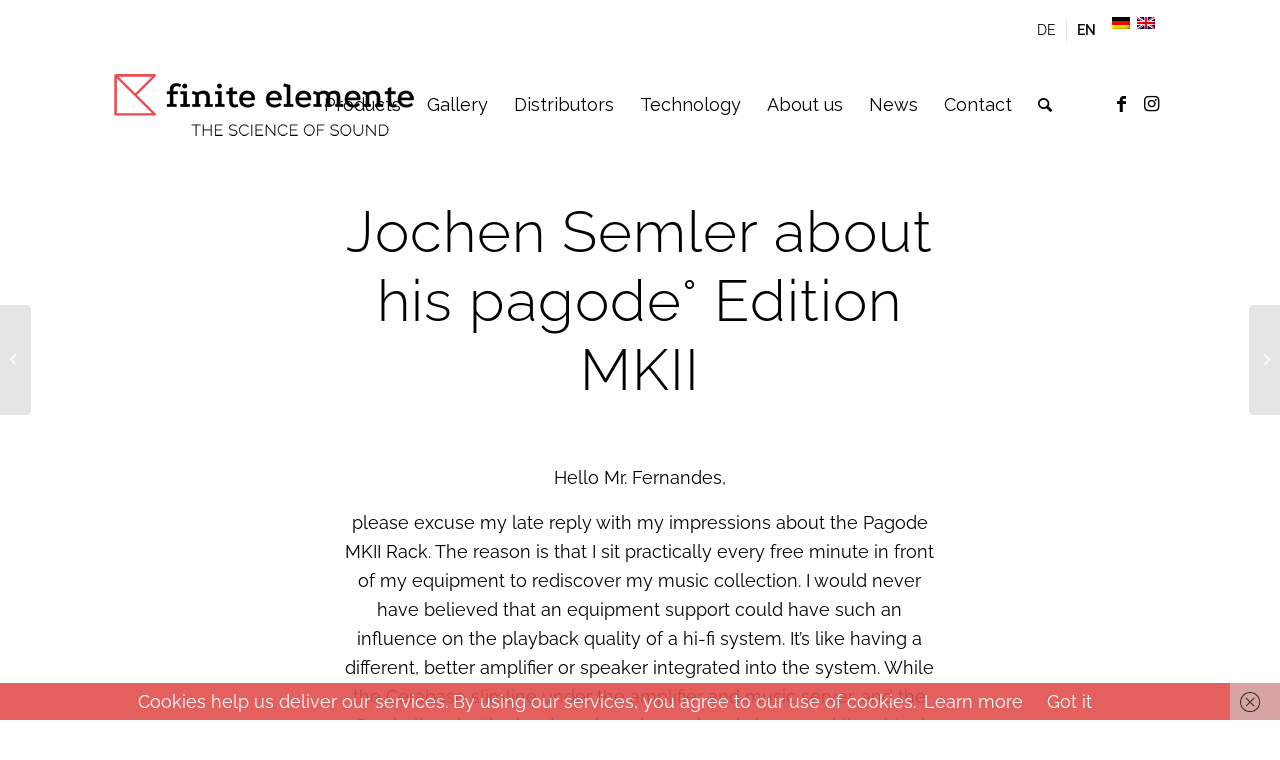

--- FILE ---
content_type: text/html; charset=UTF-8
request_url: https://www.finite-elemente.eu/en/new-feedback-from-jochen-semler-india/
body_size: 13881
content:
<!DOCTYPE html>
<html lang="en-US" class="html_boxed responsive av-preloader-disabled  html_header_top html_logo_left html_main_nav_header html_menu_right html_large html_header_sticky html_header_shrinking_disabled html_header_topbar_active html_mobile_menu_tablet html_header_searchicon html_content_align_center html_header_unstick_top html_header_stretch_disabled html_minimal_header html_av-overlay-side html_av-overlay-side-classic html_av-submenu-noclone html_entry_id_3105 av-cookies-no-cookie-consent av-no-preview av-default-lightbox html_text_menu_active av-mobile-menu-switch-default">
<head>
<meta charset="UTF-8" />


<!-- mobile setting -->
<meta name="viewport" content="width=device-width, initial-scale=1">

<!-- Scripts/CSS and wp_head hook -->
<meta name='robots' content='index, follow, max-image-preview:large, max-snippet:-1, max-video-preview:-1' />
<link rel="alternate" hreflang="de" href="/neues-feedback-von-jochen-semler-indien/" />
<link rel="alternate" hreflang="en" href="/en/new-feedback-from-jochen-semler-india/" />
<link rel="alternate" hreflang="x-default" href="/neues-feedback-von-jochen-semler-indien/" />

	<!-- This site is optimized with the Yoast SEO plugin v21.8.1 - https://yoast.com/wordpress/plugins/seo/ -->
	<title>Jochen Semler, India about his pagode° Edition MK2 &#060; finite elemente</title>
	<meta name="description" content="Jochen Semler gave us feedback about the effects of his new pagode Edition MKII rack on the playback quality of his HiFi system." />
	<link rel="canonical" href="https://www.finite-elemente.eu/en/new-feedback-from-jochen-semler-india/" />
	<meta property="og:locale" content="en_US" />
	<meta property="og:type" content="article" />
	<meta property="og:title" content="Jochen Semler, India about his pagode° Edition MK2 &#060; finite elemente" />
	<meta property="og:description" content="Jochen Semler gave us feedback about the effects of his new pagode Edition MKII rack on the playback quality of his HiFi system." />
	<meta property="og:url" content="/en/new-feedback-from-jochen-semler-india/" />
	<meta property="og:site_name" content="finite elemente" />
	<meta property="article:published_time" content="2019-11-28T08:26:12+00:00" />
	<meta property="article:modified_time" content="2020-09-23T08:14:56+00:00" />
	<meta property="og:image" content="https://www.finite-elemente.eu/dm-wp-content/uploads/finite_elemente_pagode_jochen_semler_thumb.jpg" />
	<meta property="og:image:width" content="495" />
	<meta property="og:image:height" content="400" />
	<meta property="og:image:type" content="image/jpeg" />
	<meta name="author" content="admin_wpdm" />
	<meta name="twitter:card" content="summary_large_image" />
	<meta name="twitter:label1" content="Written by" />
	<meta name="twitter:data1" content="admin_wpdm" />
	<meta name="twitter:label2" content="Est. reading time" />
	<meta name="twitter:data2" content="3 minutes" />
	<script type="application/ld+json" class="yoast-schema-graph">{"@context":"https://schema.org","@graph":[{"@type":"WebPage","@id":"/en/new-feedback-from-jochen-semler-india/","url":"https://www.finite-elemente.eu/en/new-feedback-from-jochen-semler-india/","name":"Jochen Semler, India about his pagode° Edition MK2 &#060; finite elemente","isPartOf":{"@id":"https://www.finite-elemente.eu/#website"},"primaryImageOfPage":{"@id":"https://www.finite-elemente.eu/en/new-feedback-from-jochen-semler-india/#primaryimage"},"image":{"@id":"https://www.finite-elemente.eu/en/new-feedback-from-jochen-semler-india/#primaryimage"},"thumbnailUrl":"/dm-wp-content/uploads/finite_elemente_pagode_jochen_semler_thumb.jpg","datePublished":"2019-11-28T08:26:12+00:00","dateModified":"2020-09-23T08:14:56+00:00","author":{"@id":"https://www.finite-elemente.eu/#/schema/person/ac36716eeaa96509f86baf5cd83cb4c6"},"description":"Jochen Semler gave us feedback about the effects of his new pagode Edition MKII rack on the playback quality of his HiFi system.","breadcrumb":{"@id":"https://www.finite-elemente.eu/en/new-feedback-from-jochen-semler-india/#breadcrumb"},"inLanguage":"en-US","potentialAction":[{"@type":"ReadAction","target":["https://www.finite-elemente.eu/en/new-feedback-from-jochen-semler-india/"]}]},{"@type":"ImageObject","inLanguage":"en-US","@id":"https://www.finite-elemente.eu/en/new-feedback-from-jochen-semler-india/#primaryimage","url":"/dm-wp-content/uploads/finite_elemente_pagode_jochen_semler_thumb.jpg","contentUrl":"/dm-wp-content/uploads/finite_elemente_pagode_jochen_semler_thumb.jpg","width":495,"height":400},{"@type":"BreadcrumbList","@id":"https://www.finite-elemente.eu/en/new-feedback-from-jochen-semler-india/#breadcrumb","itemListElement":[{"@type":"ListItem","position":1,"name":"Home","item":"/en/home/"},{"@type":"ListItem","position":2,"name":"Jochen Semler, India about his pagode° Edition MK2"}]},{"@type":"WebSite","@id":"https://www.finite-elemente.eu/#website","url":"https://www.finite-elemente.eu/","name":"finite elemente","description":"sound enhancing systems by finite elemente","potentialAction":[{"@type":"SearchAction","target":{"@type":"EntryPoint","urlTemplate":"https://www.finite-elemente.eu/?s={search_term_string}"},"query-input":"required name=search_term_string"}],"inLanguage":"en-US"},{"@type":"Person","@id":"https://www.finite-elemente.eu/#/schema/person/ac36716eeaa96509f86baf5cd83cb4c6","name":"admin_wpdm","image":{"@type":"ImageObject","inLanguage":"en-US","@id":"https://www.finite-elemente.eu/#/schema/person/image/","url":"https://secure.gravatar.com/avatar/d3deef8a8b4d199252d7b3b32430bd1f?s=96&d=mm&r=g","contentUrl":"https://secure.gravatar.com/avatar/d3deef8a8b4d199252d7b3b32430bd1f?s=96&d=mm&r=g","caption":"admin_wpdm"}}]}</script>
	<!-- / Yoast SEO plugin. -->



<!-- google webfont font replacement -->

			<script type='text/javascript'>

				(function() {

					/*	check if webfonts are disabled by user setting via cookie - or user must opt in.	*/
					var html = document.getElementsByTagName('html')[0];
					var cookie_check = html.className.indexOf('av-cookies-needs-opt-in') >= 0 || html.className.indexOf('av-cookies-can-opt-out') >= 0;
					var allow_continue = true;
					var silent_accept_cookie = html.className.indexOf('av-cookies-user-silent-accept') >= 0;

					if( cookie_check && ! silent_accept_cookie )
					{
						if( ! document.cookie.match(/aviaCookieConsent/) || html.className.indexOf('av-cookies-session-refused') >= 0 )
						{
							allow_continue = false;
						}
						else
						{
							if( ! document.cookie.match(/aviaPrivacyRefuseCookiesHideBar/) )
							{
								allow_continue = false;
							}
							else if( ! document.cookie.match(/aviaPrivacyEssentialCookiesEnabled/) )
							{
								allow_continue = false;
							}
							else if( document.cookie.match(/aviaPrivacyGoogleWebfontsDisabled/) )
							{
								allow_continue = false;
							}
						}
					}

					if( allow_continue )
					{
						var f = document.createElement('link');

						f.type 	= 'text/css';
						f.rel 	= 'stylesheet';
						f.href 	= 'https://fonts.googleapis.com/css?family=Raleway&display=auto';
						f.id 	= 'avia-google-webfont';

						document.getElementsByTagName('head')[0].appendChild(f);
					}
				})();

			</script>
			<script type="text/javascript">
window._wpemojiSettings = {"baseUrl":"https:\/\/s.w.org\/images\/core\/emoji\/14.0.0\/72x72\/","ext":".png","svgUrl":"https:\/\/s.w.org\/images\/core\/emoji\/14.0.0\/svg\/","svgExt":".svg","source":{"concatemoji":"https:\/\/www.finite-elemente.eu\/wp-includes\/js\/wp-emoji-release.min.js"}};
/*! This file is auto-generated */
!function(e,a,t){var n,r,o,i=a.createElement("canvas"),p=i.getContext&&i.getContext("2d");function s(e,t){p.clearRect(0,0,i.width,i.height),p.fillText(e,0,0);e=i.toDataURL();return p.clearRect(0,0,i.width,i.height),p.fillText(t,0,0),e===i.toDataURL()}function c(e){var t=a.createElement("script");t.src=e,t.defer=t.type="text/javascript",a.getElementsByTagName("head")[0].appendChild(t)}for(o=Array("flag","emoji"),t.supports={everything:!0,everythingExceptFlag:!0},r=0;r<o.length;r++)t.supports[o[r]]=function(e){if(p&&p.fillText)switch(p.textBaseline="top",p.font="600 32px Arial",e){case"flag":return s("\ud83c\udff3\ufe0f\u200d\u26a7\ufe0f","\ud83c\udff3\ufe0f\u200b\u26a7\ufe0f")?!1:!s("\ud83c\uddfa\ud83c\uddf3","\ud83c\uddfa\u200b\ud83c\uddf3")&&!s("\ud83c\udff4\udb40\udc67\udb40\udc62\udb40\udc65\udb40\udc6e\udb40\udc67\udb40\udc7f","\ud83c\udff4\u200b\udb40\udc67\u200b\udb40\udc62\u200b\udb40\udc65\u200b\udb40\udc6e\u200b\udb40\udc67\u200b\udb40\udc7f");case"emoji":return!s("\ud83e\udef1\ud83c\udffb\u200d\ud83e\udef2\ud83c\udfff","\ud83e\udef1\ud83c\udffb\u200b\ud83e\udef2\ud83c\udfff")}return!1}(o[r]),t.supports.everything=t.supports.everything&&t.supports[o[r]],"flag"!==o[r]&&(t.supports.everythingExceptFlag=t.supports.everythingExceptFlag&&t.supports[o[r]]);t.supports.everythingExceptFlag=t.supports.everythingExceptFlag&&!t.supports.flag,t.DOMReady=!1,t.readyCallback=function(){t.DOMReady=!0},t.supports.everything||(n=function(){t.readyCallback()},a.addEventListener?(a.addEventListener("DOMContentLoaded",n,!1),e.addEventListener("load",n,!1)):(e.attachEvent("onload",n),a.attachEvent("onreadystatechange",function(){"complete"===a.readyState&&t.readyCallback()})),(e=t.source||{}).concatemoji?c(e.concatemoji):e.wpemoji&&e.twemoji&&(c(e.twemoji),c(e.wpemoji)))}(window,document,window._wpemojiSettings);
</script>
<style type="text/css">
img.wp-smiley,
img.emoji {
	display: inline !important;
	border: none !important;
	box-shadow: none !important;
	height: 1em !important;
	width: 1em !important;
	margin: 0 0.07em !important;
	vertical-align: -0.1em !important;
	background: none !important;
	padding: 0 !important;
}
</style>
	<link rel='stylesheet' id='wp-block-library-css' href='https://www.finite-elemente.eu/wp-includes/css/dist/block-library/style.min.css' type='text/css' media='all' />
<style id='global-styles-inline-css' type='text/css'>
body{--wp--preset--color--black: #000000;--wp--preset--color--cyan-bluish-gray: #abb8c3;--wp--preset--color--white: #ffffff;--wp--preset--color--pale-pink: #f78da7;--wp--preset--color--vivid-red: #cf2e2e;--wp--preset--color--luminous-vivid-orange: #ff6900;--wp--preset--color--luminous-vivid-amber: #fcb900;--wp--preset--color--light-green-cyan: #7bdcb5;--wp--preset--color--vivid-green-cyan: #00d084;--wp--preset--color--pale-cyan-blue: #8ed1fc;--wp--preset--color--vivid-cyan-blue: #0693e3;--wp--preset--color--vivid-purple: #9b51e0;--wp--preset--color--metallic-red: #b02b2c;--wp--preset--color--maximum-yellow-red: #edae44;--wp--preset--color--yellow-sun: #eeee22;--wp--preset--color--palm-leaf: #83a846;--wp--preset--color--aero: #7bb0e7;--wp--preset--color--old-lavender: #745f7e;--wp--preset--color--steel-teal: #5f8789;--wp--preset--color--raspberry-pink: #d65799;--wp--preset--color--medium-turquoise: #4ecac2;--wp--preset--gradient--vivid-cyan-blue-to-vivid-purple: linear-gradient(135deg,rgba(6,147,227,1) 0%,rgb(155,81,224) 100%);--wp--preset--gradient--light-green-cyan-to-vivid-green-cyan: linear-gradient(135deg,rgb(122,220,180) 0%,rgb(0,208,130) 100%);--wp--preset--gradient--luminous-vivid-amber-to-luminous-vivid-orange: linear-gradient(135deg,rgba(252,185,0,1) 0%,rgba(255,105,0,1) 100%);--wp--preset--gradient--luminous-vivid-orange-to-vivid-red: linear-gradient(135deg,rgba(255,105,0,1) 0%,rgb(207,46,46) 100%);--wp--preset--gradient--very-light-gray-to-cyan-bluish-gray: linear-gradient(135deg,rgb(238,238,238) 0%,rgb(169,184,195) 100%);--wp--preset--gradient--cool-to-warm-spectrum: linear-gradient(135deg,rgb(74,234,220) 0%,rgb(151,120,209) 20%,rgb(207,42,186) 40%,rgb(238,44,130) 60%,rgb(251,105,98) 80%,rgb(254,248,76) 100%);--wp--preset--gradient--blush-light-purple: linear-gradient(135deg,rgb(255,206,236) 0%,rgb(152,150,240) 100%);--wp--preset--gradient--blush-bordeaux: linear-gradient(135deg,rgb(254,205,165) 0%,rgb(254,45,45) 50%,rgb(107,0,62) 100%);--wp--preset--gradient--luminous-dusk: linear-gradient(135deg,rgb(255,203,112) 0%,rgb(199,81,192) 50%,rgb(65,88,208) 100%);--wp--preset--gradient--pale-ocean: linear-gradient(135deg,rgb(255,245,203) 0%,rgb(182,227,212) 50%,rgb(51,167,181) 100%);--wp--preset--gradient--electric-grass: linear-gradient(135deg,rgb(202,248,128) 0%,rgb(113,206,126) 100%);--wp--preset--gradient--midnight: linear-gradient(135deg,rgb(2,3,129) 0%,rgb(40,116,252) 100%);--wp--preset--duotone--dark-grayscale: url('#wp-duotone-dark-grayscale');--wp--preset--duotone--grayscale: url('#wp-duotone-grayscale');--wp--preset--duotone--purple-yellow: url('#wp-duotone-purple-yellow');--wp--preset--duotone--blue-red: url('#wp-duotone-blue-red');--wp--preset--duotone--midnight: url('#wp-duotone-midnight');--wp--preset--duotone--magenta-yellow: url('#wp-duotone-magenta-yellow');--wp--preset--duotone--purple-green: url('#wp-duotone-purple-green');--wp--preset--duotone--blue-orange: url('#wp-duotone-blue-orange');--wp--preset--font-size--small: 1rem;--wp--preset--font-size--medium: 1.125rem;--wp--preset--font-size--large: 1.75rem;--wp--preset--font-size--x-large: clamp(1.75rem, 3vw, 2.25rem);--wp--preset--spacing--20: 0.44rem;--wp--preset--spacing--30: 0.67rem;--wp--preset--spacing--40: 1rem;--wp--preset--spacing--50: 1.5rem;--wp--preset--spacing--60: 2.25rem;--wp--preset--spacing--70: 3.38rem;--wp--preset--spacing--80: 5.06rem;--wp--preset--shadow--natural: 6px 6px 9px rgba(0, 0, 0, 0.2);--wp--preset--shadow--deep: 12px 12px 50px rgba(0, 0, 0, 0.4);--wp--preset--shadow--sharp: 6px 6px 0px rgba(0, 0, 0, 0.2);--wp--preset--shadow--outlined: 6px 6px 0px -3px rgba(255, 255, 255, 1), 6px 6px rgba(0, 0, 0, 1);--wp--preset--shadow--crisp: 6px 6px 0px rgba(0, 0, 0, 1);}body { margin: 0;--wp--style--global--content-size: 800px;--wp--style--global--wide-size: 1130px; }.wp-site-blocks > .alignleft { float: left; margin-right: 2em; }.wp-site-blocks > .alignright { float: right; margin-left: 2em; }.wp-site-blocks > .aligncenter { justify-content: center; margin-left: auto; margin-right: auto; }:where(.is-layout-flex){gap: 0.5em;}body .is-layout-flow > .alignleft{float: left;margin-inline-start: 0;margin-inline-end: 2em;}body .is-layout-flow > .alignright{float: right;margin-inline-start: 2em;margin-inline-end: 0;}body .is-layout-flow > .aligncenter{margin-left: auto !important;margin-right: auto !important;}body .is-layout-constrained > .alignleft{float: left;margin-inline-start: 0;margin-inline-end: 2em;}body .is-layout-constrained > .alignright{float: right;margin-inline-start: 2em;margin-inline-end: 0;}body .is-layout-constrained > .aligncenter{margin-left: auto !important;margin-right: auto !important;}body .is-layout-constrained > :where(:not(.alignleft):not(.alignright):not(.alignfull)){max-width: var(--wp--style--global--content-size);margin-left: auto !important;margin-right: auto !important;}body .is-layout-constrained > .alignwide{max-width: var(--wp--style--global--wide-size);}body .is-layout-flex{display: flex;}body .is-layout-flex{flex-wrap: wrap;align-items: center;}body .is-layout-flex > *{margin: 0;}body{padding-top: 0px;padding-right: 0px;padding-bottom: 0px;padding-left: 0px;}a:where(:not(.wp-element-button)){text-decoration: underline;}.wp-element-button, .wp-block-button__link{background-color: #32373c;border-width: 0;color: #fff;font-family: inherit;font-size: inherit;line-height: inherit;padding: calc(0.667em + 2px) calc(1.333em + 2px);text-decoration: none;}.has-black-color{color: var(--wp--preset--color--black) !important;}.has-cyan-bluish-gray-color{color: var(--wp--preset--color--cyan-bluish-gray) !important;}.has-white-color{color: var(--wp--preset--color--white) !important;}.has-pale-pink-color{color: var(--wp--preset--color--pale-pink) !important;}.has-vivid-red-color{color: var(--wp--preset--color--vivid-red) !important;}.has-luminous-vivid-orange-color{color: var(--wp--preset--color--luminous-vivid-orange) !important;}.has-luminous-vivid-amber-color{color: var(--wp--preset--color--luminous-vivid-amber) !important;}.has-light-green-cyan-color{color: var(--wp--preset--color--light-green-cyan) !important;}.has-vivid-green-cyan-color{color: var(--wp--preset--color--vivid-green-cyan) !important;}.has-pale-cyan-blue-color{color: var(--wp--preset--color--pale-cyan-blue) !important;}.has-vivid-cyan-blue-color{color: var(--wp--preset--color--vivid-cyan-blue) !important;}.has-vivid-purple-color{color: var(--wp--preset--color--vivid-purple) !important;}.has-metallic-red-color{color: var(--wp--preset--color--metallic-red) !important;}.has-maximum-yellow-red-color{color: var(--wp--preset--color--maximum-yellow-red) !important;}.has-yellow-sun-color{color: var(--wp--preset--color--yellow-sun) !important;}.has-palm-leaf-color{color: var(--wp--preset--color--palm-leaf) !important;}.has-aero-color{color: var(--wp--preset--color--aero) !important;}.has-old-lavender-color{color: var(--wp--preset--color--old-lavender) !important;}.has-steel-teal-color{color: var(--wp--preset--color--steel-teal) !important;}.has-raspberry-pink-color{color: var(--wp--preset--color--raspberry-pink) !important;}.has-medium-turquoise-color{color: var(--wp--preset--color--medium-turquoise) !important;}.has-black-background-color{background-color: var(--wp--preset--color--black) !important;}.has-cyan-bluish-gray-background-color{background-color: var(--wp--preset--color--cyan-bluish-gray) !important;}.has-white-background-color{background-color: var(--wp--preset--color--white) !important;}.has-pale-pink-background-color{background-color: var(--wp--preset--color--pale-pink) !important;}.has-vivid-red-background-color{background-color: var(--wp--preset--color--vivid-red) !important;}.has-luminous-vivid-orange-background-color{background-color: var(--wp--preset--color--luminous-vivid-orange) !important;}.has-luminous-vivid-amber-background-color{background-color: var(--wp--preset--color--luminous-vivid-amber) !important;}.has-light-green-cyan-background-color{background-color: var(--wp--preset--color--light-green-cyan) !important;}.has-vivid-green-cyan-background-color{background-color: var(--wp--preset--color--vivid-green-cyan) !important;}.has-pale-cyan-blue-background-color{background-color: var(--wp--preset--color--pale-cyan-blue) !important;}.has-vivid-cyan-blue-background-color{background-color: var(--wp--preset--color--vivid-cyan-blue) !important;}.has-vivid-purple-background-color{background-color: var(--wp--preset--color--vivid-purple) !important;}.has-metallic-red-background-color{background-color: var(--wp--preset--color--metallic-red) !important;}.has-maximum-yellow-red-background-color{background-color: var(--wp--preset--color--maximum-yellow-red) !important;}.has-yellow-sun-background-color{background-color: var(--wp--preset--color--yellow-sun) !important;}.has-palm-leaf-background-color{background-color: var(--wp--preset--color--palm-leaf) !important;}.has-aero-background-color{background-color: var(--wp--preset--color--aero) !important;}.has-old-lavender-background-color{background-color: var(--wp--preset--color--old-lavender) !important;}.has-steel-teal-background-color{background-color: var(--wp--preset--color--steel-teal) !important;}.has-raspberry-pink-background-color{background-color: var(--wp--preset--color--raspberry-pink) !important;}.has-medium-turquoise-background-color{background-color: var(--wp--preset--color--medium-turquoise) !important;}.has-black-border-color{border-color: var(--wp--preset--color--black) !important;}.has-cyan-bluish-gray-border-color{border-color: var(--wp--preset--color--cyan-bluish-gray) !important;}.has-white-border-color{border-color: var(--wp--preset--color--white) !important;}.has-pale-pink-border-color{border-color: var(--wp--preset--color--pale-pink) !important;}.has-vivid-red-border-color{border-color: var(--wp--preset--color--vivid-red) !important;}.has-luminous-vivid-orange-border-color{border-color: var(--wp--preset--color--luminous-vivid-orange) !important;}.has-luminous-vivid-amber-border-color{border-color: var(--wp--preset--color--luminous-vivid-amber) !important;}.has-light-green-cyan-border-color{border-color: var(--wp--preset--color--light-green-cyan) !important;}.has-vivid-green-cyan-border-color{border-color: var(--wp--preset--color--vivid-green-cyan) !important;}.has-pale-cyan-blue-border-color{border-color: var(--wp--preset--color--pale-cyan-blue) !important;}.has-vivid-cyan-blue-border-color{border-color: var(--wp--preset--color--vivid-cyan-blue) !important;}.has-vivid-purple-border-color{border-color: var(--wp--preset--color--vivid-purple) !important;}.has-metallic-red-border-color{border-color: var(--wp--preset--color--metallic-red) !important;}.has-maximum-yellow-red-border-color{border-color: var(--wp--preset--color--maximum-yellow-red) !important;}.has-yellow-sun-border-color{border-color: var(--wp--preset--color--yellow-sun) !important;}.has-palm-leaf-border-color{border-color: var(--wp--preset--color--palm-leaf) !important;}.has-aero-border-color{border-color: var(--wp--preset--color--aero) !important;}.has-old-lavender-border-color{border-color: var(--wp--preset--color--old-lavender) !important;}.has-steel-teal-border-color{border-color: var(--wp--preset--color--steel-teal) !important;}.has-raspberry-pink-border-color{border-color: var(--wp--preset--color--raspberry-pink) !important;}.has-medium-turquoise-border-color{border-color: var(--wp--preset--color--medium-turquoise) !important;}.has-vivid-cyan-blue-to-vivid-purple-gradient-background{background: var(--wp--preset--gradient--vivid-cyan-blue-to-vivid-purple) !important;}.has-light-green-cyan-to-vivid-green-cyan-gradient-background{background: var(--wp--preset--gradient--light-green-cyan-to-vivid-green-cyan) !important;}.has-luminous-vivid-amber-to-luminous-vivid-orange-gradient-background{background: var(--wp--preset--gradient--luminous-vivid-amber-to-luminous-vivid-orange) !important;}.has-luminous-vivid-orange-to-vivid-red-gradient-background{background: var(--wp--preset--gradient--luminous-vivid-orange-to-vivid-red) !important;}.has-very-light-gray-to-cyan-bluish-gray-gradient-background{background: var(--wp--preset--gradient--very-light-gray-to-cyan-bluish-gray) !important;}.has-cool-to-warm-spectrum-gradient-background{background: var(--wp--preset--gradient--cool-to-warm-spectrum) !important;}.has-blush-light-purple-gradient-background{background: var(--wp--preset--gradient--blush-light-purple) !important;}.has-blush-bordeaux-gradient-background{background: var(--wp--preset--gradient--blush-bordeaux) !important;}.has-luminous-dusk-gradient-background{background: var(--wp--preset--gradient--luminous-dusk) !important;}.has-pale-ocean-gradient-background{background: var(--wp--preset--gradient--pale-ocean) !important;}.has-electric-grass-gradient-background{background: var(--wp--preset--gradient--electric-grass) !important;}.has-midnight-gradient-background{background: var(--wp--preset--gradient--midnight) !important;}.has-small-font-size{font-size: var(--wp--preset--font-size--small) !important;}.has-medium-font-size{font-size: var(--wp--preset--font-size--medium) !important;}.has-large-font-size{font-size: var(--wp--preset--font-size--large) !important;}.has-x-large-font-size{font-size: var(--wp--preset--font-size--x-large) !important;}
.wp-block-navigation a:where(:not(.wp-element-button)){color: inherit;}
:where(.wp-block-columns.is-layout-flex){gap: 2em;}
.wp-block-pullquote{font-size: 1.5em;line-height: 1.6;}
</style>
<link rel='stylesheet' id='contact-form-7-css' href='https://www.finite-elemente.eu/dm-wp-content/plugins/contact-form-7/includes/css/styles.css' type='text/css' media='all' />
<link rel='stylesheet' id='wpa-css-css' href='https://www.finite-elemente.eu/dm-wp-content/plugins/honeypot/includes/css/wpa.css' type='text/css' media='all' />
<link rel='stylesheet' id='wpml-menu-item-0-css' href='https://www.finite-elemente.eu/dm-wp-content/plugins/sitepress-multilingual-cms/templates/language-switchers/menu-item/style.min.css' type='text/css' media='all' />
<style id='wpml-menu-item-0-inline-css' type='text/css'>
.wpml-ls-slot-7, .wpml-ls-slot-7 a, .wpml-ls-slot-7 a:visited{background-color:#ffffff;color:#a5a5a5;}.wpml-ls-slot-7:hover, .wpml-ls-slot-7:hover a, .wpml-ls-slot-7 a:hover{color:#e95151;background-color:#ffffff;}.wpml-ls-slot-7.wpml-ls-current-language, .wpml-ls-slot-7.wpml-ls-current-language a, .wpml-ls-slot-7.wpml-ls-current-language a:visited{color:#000000;background-color:#ffffff;}.wpml-ls-slot-7.wpml-ls-current-language:hover, .wpml-ls-slot-7.wpml-ls-current-language:hover a, .wpml-ls-slot-7.wpml-ls-current-language a:hover{color:#e95151;background-color:#ffffff;}
#lang_sel img, #lang_sel_list img, #lang_sel_footer img { display: inline; }
</style>
<link rel='stylesheet' id='avia-merged-styles-css' href='https://www.finite-elemente.eu/dm-wp-content/uploads/dynamic_avia/avia-merged-styles-ca2257235da244a778031900550755e2---6864d7955b54f.css' type='text/css' media='all' />
<link rel='stylesheet' id='avia-single-post-3105-css' href='https://www.finite-elemente.eu/dm-wp-content/uploads/dynamic_avia/avia_posts_css/post-3105.css' type='text/css' media='all' />
<script type='text/javascript' src='https://www.finite-elemente.eu/wp-includes/js/jquery/jquery.min.js' id='jquery-core-js'></script>
<script type='text/javascript' src='https://www.finite-elemente.eu/wp-includes/js/jquery/jquery-migrate.min.js' id='jquery-migrate-js'></script>
<script type='text/javascript' src='https://www.finite-elemente.eu/dm-wp-content/uploads/dynamic_avia/avia-head-scripts-73a08c361c730adb8ae9b4fb5fef49df---670e1759721fd.js' id='avia-head-scripts-js'></script>
<link rel="https://api.w.org/" href="https://www.finite-elemente.eu/en/wp-json/" /><link rel="alternate" type="application/json" href="https://www.finite-elemente.eu/en/wp-json/wp/v2/posts/3105" /><link rel="alternate" type="application/json+oembed" href="https://www.finite-elemente.eu/en/wp-json/oembed/1.0/embed?url=%2Fen%2Fnew-feedback-from-jochen-semler-india%2F" />
<link rel="alternate" type="text/xml+oembed" href="https://www.finite-elemente.eu/en/wp-json/oembed/1.0/embed?url=%2Fen%2Fnew-feedback-from-jochen-semler-india%2F&#038;format=xml" />
<meta name="generator" content="WPML ver:4.8.6 stt:1,3;" />
<link rel="profile" href="http://gmpg.org/xfn/11" />
<link rel="alternate" type="application/rss+xml" title="finite elemente RSS2 Feed" href="https://www.finite-elemente.eu/en/feed/" />
<link rel="pingback" href="https://www.finite-elemente.eu/xmlrpc.php" />
<!--[if lt IE 9]><script src="https://www.finite-elemente.eu/dm-wp-content/themes/enfold/js/html5shiv.js"></script><![endif]-->
<link rel="icon" href="/dm-wp-content/uploads/favicon.ico" type="image/x-icon">

<!-- To speed up the rendering and to display the site as fast as possible to the user we include some styles and scripts for above the fold content inline -->
<script type="text/javascript">'use strict';var avia_is_mobile=!1;if(/Android|webOS|iPhone|iPad|iPod|BlackBerry|IEMobile|Opera Mini/i.test(navigator.userAgent)&&'ontouchstart' in document.documentElement){avia_is_mobile=!0;document.documentElement.className+=' avia_mobile '}
else{document.documentElement.className+=' avia_desktop '};document.documentElement.className+=' js_active ';(function(){var e=['-webkit-','-moz-','-ms-',''],n='',o=!1,a=!1;for(var t in e){if(e[t]+'transform' in document.documentElement.style){o=!0;n=e[t]+'transform'};if(e[t]+'perspective' in document.documentElement.style){a=!0}};if(o){document.documentElement.className+=' avia_transform '};if(a){document.documentElement.className+=' avia_transform3d '};if(typeof document.getElementsByClassName=='function'&&typeof document.documentElement.getBoundingClientRect=='function'&&avia_is_mobile==!1){if(n&&window.innerHeight>0){setTimeout(function(){var e=0,o={},a=0,t=document.getElementsByClassName('av-parallax'),i=window.pageYOffset||document.documentElement.scrollTop;for(e=0;e<t.length;e++){t[e].style.top='0px';o=t[e].getBoundingClientRect();a=Math.ceil((window.innerHeight+i-o.top)*0.3);t[e].style[n]='translate(0px, '+a+'px)';t[e].style.top='auto';t[e].className+=' enabled-parallax '}},50)}}})();</script><style type="text/css">
		@font-face {font-family: 'entypo-fontello'; font-weight: normal; font-style: normal; font-display: auto;
		src: url('https://www.finite-elemente.eu/dm-wp-content/themes/enfold/config-templatebuilder/avia-template-builder/assets/fonts/entypo-fontello.woff2') format('woff2'),
		url('https://www.finite-elemente.eu/dm-wp-content/themes/enfold/config-templatebuilder/avia-template-builder/assets/fonts/entypo-fontello.woff') format('woff'),
		url('https://www.finite-elemente.eu/dm-wp-content/themes/enfold/config-templatebuilder/avia-template-builder/assets/fonts/entypo-fontello.ttf') format('truetype'),
		url('https://www.finite-elemente.eu/dm-wp-content/themes/enfold/config-templatebuilder/avia-template-builder/assets/fonts/entypo-fontello.svg#entypo-fontello') format('svg'),
		url('https://www.finite-elemente.eu/dm-wp-content/themes/enfold/config-templatebuilder/avia-template-builder/assets/fonts/entypo-fontello.eot'),
		url('https://www.finite-elemente.eu/dm-wp-content/themes/enfold/config-templatebuilder/avia-template-builder/assets/fonts/entypo-fontello.eot?#iefix') format('embedded-opentype');
		} #top .avia-font-entypo-fontello, body .avia-font-entypo-fontello, html body [data-av_iconfont='entypo-fontello']:before{ font-family: 'entypo-fontello'; }
		
		@font-face {font-family: 'themify'; font-weight: normal; font-style: normal; font-display: auto;
		src: url('https://www.finite-elemente.eu/dm-wp-content/uploads/avia_fonts/themify/themify.woff2') format('woff2'),
		url('https://www.finite-elemente.eu/dm-wp-content/uploads/avia_fonts/themify/themify.woff') format('woff'),
		url('https://www.finite-elemente.eu/dm-wp-content/uploads/avia_fonts/themify/themify.ttf') format('truetype'),
		url('https://www.finite-elemente.eu/dm-wp-content/uploads/avia_fonts/themify/themify.svg#themify') format('svg'),
		url('https://www.finite-elemente.eu/dm-wp-content/uploads/avia_fonts/themify/themify.eot'),
		url('https://www.finite-elemente.eu/dm-wp-content/uploads/avia_fonts/themify/themify.eot?#iefix') format('embedded-opentype');
		} #top .avia-font-themify, body .avia-font-themify, html body [data-av_iconfont='themify']:before{ font-family: 'themify'; }
		</style>

<!--
Debugging Info for Theme support: 

Theme: Enfold
Version: 5.6
Installed: enfold
AviaFramework Version: 5.3
AviaBuilder Version: 5.3
aviaElementManager Version: 1.0.1
- - - - - - - - - - -
ChildTheme: Enfold Child Theme
ChildTheme Version: 1.0.0
ChildTheme Installed: enfold

- - - - - - - - - - -
ML:128-PU:40-PLA:9
WP:6.2.8
Compress: CSS:all theme files - JS:all theme files
Updates: disabled
PLAu:9
-->
</head>

<body id="top" class="post-template-default single single-post postid-3105 single-format-standard boxed rtl_columns av-curtain-numeric static-custom static  avia-responsive-images-support" itemscope="itemscope" itemtype="https://schema.org/WebPage" >

	<svg xmlns="http://www.w3.org/2000/svg" viewBox="0 0 0 0" width="0" height="0" focusable="false" role="none" style="visibility: hidden; position: absolute; left: -9999px; overflow: hidden;" ><defs><filter id="wp-duotone-dark-grayscale"><feColorMatrix color-interpolation-filters="sRGB" type="matrix" values=" .299 .587 .114 0 0 .299 .587 .114 0 0 .299 .587 .114 0 0 .299 .587 .114 0 0 " /><feComponentTransfer color-interpolation-filters="sRGB" ><feFuncR type="table" tableValues="0 0.49803921568627" /><feFuncG type="table" tableValues="0 0.49803921568627" /><feFuncB type="table" tableValues="0 0.49803921568627" /><feFuncA type="table" tableValues="1 1" /></feComponentTransfer><feComposite in2="SourceGraphic" operator="in" /></filter></defs></svg><svg xmlns="http://www.w3.org/2000/svg" viewBox="0 0 0 0" width="0" height="0" focusable="false" role="none" style="visibility: hidden; position: absolute; left: -9999px; overflow: hidden;" ><defs><filter id="wp-duotone-grayscale"><feColorMatrix color-interpolation-filters="sRGB" type="matrix" values=" .299 .587 .114 0 0 .299 .587 .114 0 0 .299 .587 .114 0 0 .299 .587 .114 0 0 " /><feComponentTransfer color-interpolation-filters="sRGB" ><feFuncR type="table" tableValues="0 1" /><feFuncG type="table" tableValues="0 1" /><feFuncB type="table" tableValues="0 1" /><feFuncA type="table" tableValues="1 1" /></feComponentTransfer><feComposite in2="SourceGraphic" operator="in" /></filter></defs></svg><svg xmlns="http://www.w3.org/2000/svg" viewBox="0 0 0 0" width="0" height="0" focusable="false" role="none" style="visibility: hidden; position: absolute; left: -9999px; overflow: hidden;" ><defs><filter id="wp-duotone-purple-yellow"><feColorMatrix color-interpolation-filters="sRGB" type="matrix" values=" .299 .587 .114 0 0 .299 .587 .114 0 0 .299 .587 .114 0 0 .299 .587 .114 0 0 " /><feComponentTransfer color-interpolation-filters="sRGB" ><feFuncR type="table" tableValues="0.54901960784314 0.98823529411765" /><feFuncG type="table" tableValues="0 1" /><feFuncB type="table" tableValues="0.71764705882353 0.25490196078431" /><feFuncA type="table" tableValues="1 1" /></feComponentTransfer><feComposite in2="SourceGraphic" operator="in" /></filter></defs></svg><svg xmlns="http://www.w3.org/2000/svg" viewBox="0 0 0 0" width="0" height="0" focusable="false" role="none" style="visibility: hidden; position: absolute; left: -9999px; overflow: hidden;" ><defs><filter id="wp-duotone-blue-red"><feColorMatrix color-interpolation-filters="sRGB" type="matrix" values=" .299 .587 .114 0 0 .299 .587 .114 0 0 .299 .587 .114 0 0 .299 .587 .114 0 0 " /><feComponentTransfer color-interpolation-filters="sRGB" ><feFuncR type="table" tableValues="0 1" /><feFuncG type="table" tableValues="0 0.27843137254902" /><feFuncB type="table" tableValues="0.5921568627451 0.27843137254902" /><feFuncA type="table" tableValues="1 1" /></feComponentTransfer><feComposite in2="SourceGraphic" operator="in" /></filter></defs></svg><svg xmlns="http://www.w3.org/2000/svg" viewBox="0 0 0 0" width="0" height="0" focusable="false" role="none" style="visibility: hidden; position: absolute; left: -9999px; overflow: hidden;" ><defs><filter id="wp-duotone-midnight"><feColorMatrix color-interpolation-filters="sRGB" type="matrix" values=" .299 .587 .114 0 0 .299 .587 .114 0 0 .299 .587 .114 0 0 .299 .587 .114 0 0 " /><feComponentTransfer color-interpolation-filters="sRGB" ><feFuncR type="table" tableValues="0 0" /><feFuncG type="table" tableValues="0 0.64705882352941" /><feFuncB type="table" tableValues="0 1" /><feFuncA type="table" tableValues="1 1" /></feComponentTransfer><feComposite in2="SourceGraphic" operator="in" /></filter></defs></svg><svg xmlns="http://www.w3.org/2000/svg" viewBox="0 0 0 0" width="0" height="0" focusable="false" role="none" style="visibility: hidden; position: absolute; left: -9999px; overflow: hidden;" ><defs><filter id="wp-duotone-magenta-yellow"><feColorMatrix color-interpolation-filters="sRGB" type="matrix" values=" .299 .587 .114 0 0 .299 .587 .114 0 0 .299 .587 .114 0 0 .299 .587 .114 0 0 " /><feComponentTransfer color-interpolation-filters="sRGB" ><feFuncR type="table" tableValues="0.78039215686275 1" /><feFuncG type="table" tableValues="0 0.94901960784314" /><feFuncB type="table" tableValues="0.35294117647059 0.47058823529412" /><feFuncA type="table" tableValues="1 1" /></feComponentTransfer><feComposite in2="SourceGraphic" operator="in" /></filter></defs></svg><svg xmlns="http://www.w3.org/2000/svg" viewBox="0 0 0 0" width="0" height="0" focusable="false" role="none" style="visibility: hidden; position: absolute; left: -9999px; overflow: hidden;" ><defs><filter id="wp-duotone-purple-green"><feColorMatrix color-interpolation-filters="sRGB" type="matrix" values=" .299 .587 .114 0 0 .299 .587 .114 0 0 .299 .587 .114 0 0 .299 .587 .114 0 0 " /><feComponentTransfer color-interpolation-filters="sRGB" ><feFuncR type="table" tableValues="0.65098039215686 0.40392156862745" /><feFuncG type="table" tableValues="0 1" /><feFuncB type="table" tableValues="0.44705882352941 0.4" /><feFuncA type="table" tableValues="1 1" /></feComponentTransfer><feComposite in2="SourceGraphic" operator="in" /></filter></defs></svg><svg xmlns="http://www.w3.org/2000/svg" viewBox="0 0 0 0" width="0" height="0" focusable="false" role="none" style="visibility: hidden; position: absolute; left: -9999px; overflow: hidden;" ><defs><filter id="wp-duotone-blue-orange"><feColorMatrix color-interpolation-filters="sRGB" type="matrix" values=" .299 .587 .114 0 0 .299 .587 .114 0 0 .299 .587 .114 0 0 .299 .587 .114 0 0 " /><feComponentTransfer color-interpolation-filters="sRGB" ><feFuncR type="table" tableValues="0.098039215686275 1" /><feFuncG type="table" tableValues="0 0.66274509803922" /><feFuncB type="table" tableValues="0.84705882352941 0.41960784313725" /><feFuncA type="table" tableValues="1 1" /></feComponentTransfer><feComposite in2="SourceGraphic" operator="in" /></filter></defs></svg>
	<div id='wrap_all'>

	
<header id='header' class='all_colors header_color light_bg_color  av_header_top av_logo_left av_main_nav_header av_menu_right av_large av_header_sticky av_header_shrinking_disabled av_header_stretch_disabled av_mobile_menu_tablet av_header_searchicon av_header_unstick_top av_minimal_header av_bottom_nav_disabled  av_header_border_disabled' data-av_shrink_factor='50' role="banner" itemscope="itemscope" itemtype="https://schema.org/WPHeader" >

		<div id='header_meta' class='container_wrap container_wrap_meta  av_icon_active_main av_secondary_right av_extra_header_active av_entry_id_3105'>

			      <div class='container'>
			      <nav class='sub_menu'  role="navigation" itemscope="itemscope" itemtype="https://schema.org/SiteNavigationElement" ><ul role="menu" class="menu" id="avia2-menu"><li role="menuitem" id="menu-item-wpml-ls-7-de" class="menu-item-language menu-item wpml-ls-slot-7 wpml-ls-item wpml-ls-item-de wpml-ls-menu-item wpml-ls-first-item menu-item-type-wpml_ls_menu_item menu-item-object-wpml_ls_menu_item menu-item-wpml-ls-7-de"><a title="Switch to DE" href="/neues-feedback-von-jochen-semler-indien/" aria-label="Switch to DE" role="menuitem"><span class="wpml-ls-native" lang="de">DE</span></a></li>
<li role="menuitem" id="menu-item-wpml-ls-7-en" class="menu-item-language menu-item-language-current menu-item wpml-ls-slot-7 wpml-ls-item wpml-ls-item-en wpml-ls-current-language wpml-ls-menu-item wpml-ls-last-item menu-item-type-wpml_ls_menu_item menu-item-object-wpml_ls_menu_item menu-item-wpml-ls-7-en"><a href="/en/new-feedback-from-jochen-semler-india/" role="menuitem"><span class="wpml-ls-native" lang="en">EN</span></a></li>
</ul><ul class='avia_wpml_language_switch avia_wpml_language_switch_extra'><li class='language_de '><a href='/neues-feedback-von-jochen-semler-indien/'>	<span class='language_flag'><img title='DE' src='https://www.finite-elemente.eu/dm-wp-content/plugins/sitepress-multilingual-cms/res/flags/de.png' alt='DE' /></span>	<span class='language_native'>DE</span>	<span class='language_translated'>DE</span>	<span class='language_code'>de</span></a></li><li class='language_en avia_current_lang'><a href='/en/new-feedback-from-jochen-semler-india/'>	<span class='language_flag'><img title='EN' src='https://www.finite-elemente.eu/dm-wp-content/plugins/sitepress-multilingual-cms/res/flags/en.png' alt='EN' /></span>	<span class='language_native'>EN</span>	<span class='language_translated'>EN</span>	<span class='language_code'>en</span></a></li></ul></nav>			      </div>
		</div>

		<div  id='header_main' class='container_wrap container_wrap_logo'>

        <div class='container av-logo-container'><div class='inner-container'><span class='logo avia-standard-logo'><a href='https://www.finite-elemente.eu/en/' class=''><img src="/dm-wp-content/uploads/finite-elemente_science-of-sound_logo-1.png" height="100" width="300" alt='finite elemente' title='' /></a></span><nav class='main_menu' data-selectname='Select a page'  role="navigation" itemscope="itemscope" itemtype="https://schema.org/SiteNavigationElement" ><div class="avia-menu av-main-nav-wrap av_menu_icon_beside"><ul role="menu" class="menu av-main-nav" id="avia-menu"><li role="menuitem" id="menu-item-2735" class="menu-item menu-item-type-post_type menu-item-object-page menu-item-has-children menu-item-top-level menu-item-top-level-1"><a href="/en/products/" itemprop="url" tabindex="0"><span class="avia-bullet"></span><span class="avia-menu-text">Products</span><span class="avia-menu-fx"><span class="avia-arrow-wrap"><span class="avia-arrow"></span></span></span></a>


<ul class="sub-menu">
	<li role="menuitem" id="menu-item-2599" class="menu-item menu-item-type-post_type menu-item-object-page menu-item-has-children"><a href="/en/pagode/" itemprop="url" tabindex="0"><span class="avia-bullet"></span><span class="avia-menu-text">Pagode</span></a>
	<ul class="sub-menu">
		<li role="menuitem" id="menu-item-4532" class="menu-item menu-item-type-post_type menu-item-object-page"><a href="/en/carbon-revolution/" itemprop="url" tabindex="0"><span class="avia-bullet"></span><span class="avia-menu-text">Pagode MKII Carbon Edition</span></a></li>
		<li role="menuitem" id="menu-item-2603" class="menu-item menu-item-type-post_type menu-item-object-page"><a href="/en/pagode/pagode-edition-mk2/" itemprop="url" tabindex="0"><span class="avia-bullet"></span><span class="avia-menu-text">Pagode Edition MKII</span></a></li>
		<li role="menuitem" id="menu-item-2602" class="menu-item menu-item-type-post_type menu-item-object-page"><a href="/en/pagode/pagode-master-reference-mk2/" itemprop="url" tabindex="0"><span class="avia-bullet"></span><span class="avia-menu-text">Pagode Master Reference MKII</span></a></li>
		<li role="menuitem" id="menu-item-2601" class="menu-item menu-item-type-post_type menu-item-object-page"><a href="/en/pagode/pagode-mk2-features/" itemprop="url" tabindex="0"><span class="avia-bullet"></span><span class="avia-menu-text">Pagode MKII features</span></a></li>
		<li role="menuitem" id="menu-item-2600" class="menu-item menu-item-type-post_type menu-item-object-page"><a href="/en/pagode/heavy-duty-option/" itemprop="url" tabindex="0"><span class="avia-bullet"></span><span class="avia-menu-text">Heavy Duty (Option)</span></a></li>
		<li role="menuitem" id="menu-item-4889" class="menu-item menu-item-type-post_type menu-item-object-page"><a href="/en/pagode/pagode-signature-mkii/" itemprop="url" tabindex="0"><span class="avia-bullet"></span><span class="avia-menu-text">Pagode Signature MKII &#8211; NEW</span></a></li>
	</ul>
</li>
	<li role="menuitem" id="menu-item-2604" class="menu-item menu-item-type-post_type menu-item-object-page"><a href="/en/cera-interfaces/" itemprop="url" tabindex="0"><span class="avia-bullet"></span><span class="avia-menu-text">CERA° interfaces</span></a></li>
	<li role="menuitem" id="menu-item-2605" class="menu-item menu-item-type-post_type menu-item-object-page"><a href="/en/carbofibre/" itemprop="url" tabindex="0"><span class="avia-bullet"></span><span class="avia-menu-text">Carbofibre</span></a></li>
	<li role="menuitem" id="menu-item-6358" class="menu-item menu-item-type-post_type menu-item-object-page"><a href="/en/carbofibre-statement/" itemprop="url" tabindex="0"><span class="avia-bullet"></span><span class="avia-menu-text">CARBOFIBRE° Statement</span></a></li>
	<li role="menuitem" id="menu-item-3657" class="menu-item menu-item-type-post_type menu-item-object-page"><a href="/en/test-reviews-references/" itemprop="url" tabindex="0"><span class="avia-bullet"></span><span class="avia-menu-text">Test reviews + references</span></a></li>
	<li role="menuitem" id="menu-item-4702" class="menu-item menu-item-type-post_type menu-item-object-page"><a href="/en/products/warranty-registration/" itemprop="url" tabindex="0"><span class="avia-bullet"></span><span class="avia-menu-text">Warranty Registration</span></a></li>
</ul>
</li>
<li role="menuitem" id="menu-item-3321" class="menu-item menu-item-type-post_type menu-item-object-page menu-item-mega-parent  menu-item-top-level menu-item-top-level-2"><a href="/en/products/gallery/" itemprop="url" tabindex="0"><span class="avia-bullet"></span><span class="avia-menu-text">Gallery</span><span class="avia-menu-fx"><span class="avia-arrow-wrap"><span class="avia-arrow"></span></span></span></a></li>
<li role="menuitem" id="menu-item-1115" class="menu-item menu-item-type-post_type menu-item-object-page menu-item-top-level menu-item-top-level-3"><a href="/en/distributors/" itemprop="url" tabindex="0"><span class="avia-bullet"></span><span class="avia-menu-text">Distributors</span><span class="avia-menu-fx"><span class="avia-arrow-wrap"><span class="avia-arrow"></span></span></span></a></li>
<li role="menuitem" id="menu-item-2782" class="menu-item menu-item-type-post_type menu-item-object-page menu-item-has-children menu-item-top-level menu-item-top-level-4"><a href="/en/technology/" itemprop="url" tabindex="0"><span class="avia-bullet"></span><span class="avia-menu-text">Technology</span><span class="avia-menu-fx"><span class="avia-arrow-wrap"><span class="avia-arrow"></span></span></span></a>


<ul class="sub-menu">
	<li role="menuitem" id="menu-item-2606" class="menu-item menu-item-type-post_type menu-item-object-page"><a href="/en/cera-technology/" itemprop="url" tabindex="0"><span class="avia-bullet"></span><span class="avia-menu-text">CERA technology</span></a></li>
	<li role="menuitem" id="menu-item-2607" class="menu-item menu-item-type-post_type menu-item-object-page"><a href="/en/cera-technology/resonator-technology/" itemprop="url" tabindex="0"><span class="avia-bullet"></span><span class="avia-menu-text">Resonator technology</span></a></li>
	<li role="menuitem" id="menu-item-4888" class="menu-item menu-item-type-post_type menu-item-object-page"><a href="/en/technology/hcct-technology/" itemprop="url" tabindex="0"><span class="avia-bullet"></span><span class="avia-menu-text">HCCT° Technology</span></a></li>
</ul>
</li>
<li role="menuitem" id="menu-item-698" class="menu-item menu-item-type-post_type menu-item-object-page menu-item-top-level menu-item-top-level-5"><a href="/en/about-us/" itemprop="url" tabindex="0"><span class="avia-bullet"></span><span class="avia-menu-text">About us</span><span class="avia-menu-fx"><span class="avia-arrow-wrap"><span class="avia-arrow"></span></span></span></a></li>
<li role="menuitem" id="menu-item-985" class="menu-item menu-item-type-post_type menu-item-object-page menu-item-top-level menu-item-top-level-6"><a href="/en/news/" itemprop="url" tabindex="0"><span class="avia-bullet"></span><span class="avia-menu-text">News</span><span class="avia-menu-fx"><span class="avia-arrow-wrap"><span class="avia-arrow"></span></span></span></a></li>
<li role="menuitem" id="menu-item-707" class="menu-item menu-item-type-post_type menu-item-object-page menu-item-top-level menu-item-top-level-7"><a href="/en/contact/" itemprop="url" tabindex="0"><span class="avia-bullet"></span><span class="avia-menu-text">Contact</span><span class="avia-menu-fx"><span class="avia-arrow-wrap"><span class="avia-arrow"></span></span></span></a></li>
<li id="menu-item-search" class="noMobile menu-item menu-item-search-dropdown menu-item-avia-special" role="menuitem"><a aria-label="Search" href="?s=" rel="nofollow" data-avia-search-tooltip="

&lt;form role=&quot;search&quot; action=&quot;https://www.finite-elemente.eu/en/&quot; id=&quot;searchform&quot; method=&quot;get&quot; class=&quot;&quot;&gt;
	&lt;div&gt;
		&lt;input type=&quot;submit&quot; value=&quot;&quot; id=&quot;searchsubmit&quot; class=&quot;button avia-font-entypo-fontello&quot; /&gt;
		&lt;input type=&quot;text&quot; id=&quot;s&quot; name=&quot;s&quot; value=&quot;&quot; placeholder='Search' /&gt;
			&lt;/div&gt;
&lt;/form&gt;
" aria-hidden='false' data-av_icon='' data-av_iconfont='entypo-fontello'><span class="avia_hidden_link_text">Search</span></a></li><li class="av-burger-menu-main menu-item-avia-special av-small-burger-icon">
	        			<a href="#" aria-label="Menu" aria-hidden="false">
							<span class="av-hamburger av-hamburger--spin av-js-hamburger">
								<span class="av-hamburger-box">
						          <span class="av-hamburger-inner"></span>
						          <strong>Menu</strong>
								</span>
							</span>
							<span class="avia_hidden_link_text">Menu</span>
						</a>
	        		   </li></ul></div><ul class='noLightbox social_bookmarks icon_count_2'><li class='social_bookmarks_facebook av-social-link-facebook social_icon_1'><a target="_blank" aria-label="Link to Facebook" href='https://www.facebook.com/FiniteElemente/' aria-hidden='false' data-av_icon='' data-av_iconfont='entypo-fontello' title='Facebook' rel="noopener"><span class='avia_hidden_link_text'>Facebook</span></a></li><li class='social_bookmarks_instagram av-social-link-instagram social_icon_2'><a target="_blank" aria-label="Link to Instagram" href='https://www.instagram.com/finiteelemente_/' aria-hidden='false' data-av_icon='' data-av_iconfont='entypo-fontello' title='Instagram' rel="noopener"><span class='avia_hidden_link_text'>Instagram</span></a></li></ul></nav></div> </div> 
		<!-- end container_wrap-->
		</div>
<div class="header_bg"></div>
<!-- end header -->
</header>

	<div id='main' class='all_colors' data-scroll-offset='116'>

	<div id='av_section_1'  class='avia-section av-av_section-f3892e610ee9633c68397830e8f2c661 main_color avia-section-default avia-no-border-styling  avia-builder-el-0  el_before_av_section  avia-builder-el-first  avia-bg-style-scroll container_wrap fullsize'  ><div class='container av-section-cont-open' ><main  role="main" itemscope="itemscope" itemtype="https://schema.org/Blog"  class='template-page content  av-content-full alpha units'><div class='post-entry post-entry-type-page post-entry-3105'><div class='entry-content-wrapper clearfix'>
<div  class='flex_column av-av_one_fifth-15d750bd1b332b34c6e70b077ebbccdf av_one_fifth  avia-builder-el-1  el_before_av_three_fifth  avia-builder-el-first  first flex_column_div av-zero-column-padding  '     ></div><div  class='flex_column av-av_three_fifth-7c987e7b914fb4179f909ea1b965b65e av_three_fifth  avia-builder-el-2  el_after_av_one_fifth  el_before_av_one_fifth  flex_column_div av-zero-column-padding  '     ><section  class='av_textblock_section av-av_textblock-d80a2a18e0c738826330d802f4b864e4 '   itemscope="itemscope" itemtype="https://schema.org/BlogPosting" itemprop="blogPost" ><div class='avia_textblock'  itemprop="text" ><h1 style="text-align: center;">Jochen Semler about his pagode° Edition MKII</h1>
</div></section>
<div  class='hr av-av_hr-fbebcb4fe7f7f93a621d8b6783460008 hr-invisible  avia-builder-el-4  el_after_av_textblock  el_before_av_textblock '><span class='hr-inner '><span class="hr-inner-style"></span></span></div>
<section  class='av_textblock_section av-av_textblock-2bd894dbf2e4bf2c4acf98ce4fbf94aa '   itemscope="itemscope" itemtype="https://schema.org/BlogPosting" itemprop="blogPost" ><div class='avia_textblock'  itemprop="text" ><p style="text-align: center;">Hello Mr. Fernandes,</p>
<p style="text-align: center;">please excuse my late reply with my impressions about the Pagode MKII Rack. The reason is that I sit practically every free minute in front of my equipment to rediscover my music collection. I would never have believed that an equipment support could have such an influence on the playback quality of a hi-fi system. It&#8217;s like having a different, better amplifier or speaker integrated into the system. While the Cerabase slimline under the amplifier and music server, and the Ceraball under the loudspeakers, have already improved the virtual stage and the fine dynamic events, i.e. more detail resolution, these improvements are now dramatically increased with the use of the Pagode Edition MKII Rack. In addition, what surprises and delights me most is an enormous improvement in the bass, which are now rendered really dry, slender and purified. The colourfulness and richness of detail within the low frequency range have also increased significantly.</p>
<p style="text-align: center;">All in all, this was a really worthwhile purchase, and I can really attest this rack the status as a component, since it enriches a high-end audio system with such a significant improvement in music quality. I want to thank you for making these great racks available again.</p>
<p style="text-align: center;">Best regards,</p>
<p style="text-align: center;">Jochen Semler</p>
</div></section></div><div  class='flex_column av-av_one_fifth-c8fc129dc35fd1ae2a1e410224d39ea8 av_one_fifth  avia-builder-el-6  el_after_av_three_fifth  avia-builder-el-last  flex_column_div av-zero-column-padding  '     ></div></div></div></main><!-- close content main element --></div></div><div id='av_section_2'  class='avia-section av-av_section-f3892e610ee9633c68397830e8f2c661 main_color avia-section-default avia-no-border-styling  avia-builder-el-7  el_after_av_section  avia-builder-el-last  avia-bg-style-scroll container_wrap fullsize'  ><div class='container av-section-cont-open' ><div class='template-page content  av-content-full alpha units'><div class='post-entry post-entry-type-page post-entry-3105'><div class='entry-content-wrapper clearfix'>
<div  class='av-horizontal-gallery av-av_horizontal_gallery-e5048b076d55742c332f3c9c589f515e av-horizontal-gallery-large-gap av-horizontal-gallery-enlarge-effect  avia-builder-el-8  avia-builder-el-no-sibling  av-slideshow-ui av-control-default av-slideshow-manual av-loop-once av-loop-manual-endless av-horizontal-gallery-1' data-slideshow-data="{&quot;enlarge&quot;:1.3,&quot;animation&quot;:&quot;slide&quot;,&quot;autoplay&quot;:false,&quot;loop_autoplay&quot;:&quot;once&quot;,&quot;interval&quot;:5,&quot;loop_manual&quot;:&quot;manual-endless&quot;,&quot;autoplay_stopper&quot;:false,&quot;noNavigation&quot;:false,&quot;bg_slider&quot;:false,&quot;keep_padding&quot;:&quot;&quot;,&quot;hoverpause&quot;:false,&quot;show_slide_delay&quot;:0}"  itemprop="image" itemscope="itemscope" itemtype="https://schema.org/ImageObject" ><div class='avia-slideshow-arrows avia-slideshow-controls' ><a href='#prev' class='prev-slide av-horizontal-gallery-prev' aria-hidden='true' data-av_icon='' data-av_iconfont='entypo-fontello'  tabindex='-1'>Previous</a><a href='#next' class='next-slide av-horizontal-gallery-next' aria-hidden='true' data-av_icon='' data-av_iconfont='entypo-fontello'  tabindex='-1'>Next</a></div><div class='avia-slideshow-dots avia-slideshow-controls av-horizontal-gallery-dots fade-in'><a href='#1' class='goto-slide active' >1</a><a href='#2' class='goto-slide ' >2</a><a href='#3' class='goto-slide ' >3</a></div><div class='av-horizontal-gallery-inner' data-av-height='25'><div class="av-horizontal-gallery-slider"><div class="av-horizontal-gallery-wrap noHover"><img decoding="async" loading="lazy" class='wp-image-3088 avia-img-lazy-loading-3088 av-horizontal-gallery-img' width="705" height="705" src="/dm-wp-content/uploads/finite_elemente_pagode_jochen_semler_01.jpg" title='finite_elemente_pagode_jochen_semler_01' alt='' srcset="https://www.finite-elemente.eu/dm-wp-content/uploads/finite_elemente_pagode_jochen_semler_01.jpg 705w, https://www.finite-elemente.eu/dm-wp-content/uploads/finite_elemente_pagode_jochen_semler_01-80x80.jpg 80w, https://www.finite-elemente.eu/dm-wp-content/uploads/finite_elemente_pagode_jochen_semler_01-300x300.jpg 300w, https://www.finite-elemente.eu/dm-wp-content/uploads/finite_elemente_pagode_jochen_semler_01-36x36.jpg 36w, https://www.finite-elemente.eu/dm-wp-content/uploads/finite_elemente_pagode_jochen_semler_01-180x180.jpg 180w, https://www.finite-elemente.eu/dm-wp-content/uploads/finite_elemente_pagode_jochen_semler_01-120x120.jpg 120w, https://www.finite-elemente.eu/dm-wp-content/uploads/finite_elemente_pagode_jochen_semler_01-450x450.jpg 450w" sizes="(max-width: 705px) 100vw, 705px" /><a href="/dm-wp-content/uploads/finite_elemente_pagode_jochen_semler_01.jpg" data-srcset="https://www.finite-elemente.eu/dm-wp-content/uploads/finite_elemente_pagode_jochen_semler_01.jpg 705w, https://www.finite-elemente.eu/dm-wp-content/uploads/finite_elemente_pagode_jochen_semler_01-80x80.jpg 80w, https://www.finite-elemente.eu/dm-wp-content/uploads/finite_elemente_pagode_jochen_semler_01-300x300.jpg 300w, https://www.finite-elemente.eu/dm-wp-content/uploads/finite_elemente_pagode_jochen_semler_01-36x36.jpg 36w, https://www.finite-elemente.eu/dm-wp-content/uploads/finite_elemente_pagode_jochen_semler_01-180x180.jpg 180w, https://www.finite-elemente.eu/dm-wp-content/uploads/finite_elemente_pagode_jochen_semler_01-120x120.jpg 120w, https://www.finite-elemente.eu/dm-wp-content/uploads/finite_elemente_pagode_jochen_semler_01-450x450.jpg 450w" data-sizes="(max-width: 705px) 100vw, 705px" class='av-horizontal-gallery-link' aria-hidden='true' data-av_icon='' data-av_iconfont='entypo-fontello' title='finite_elemente_pagode_jochen_semler_01' alt=''></a></div><div class="av-horizontal-gallery-wrap noHover"><img decoding="async" loading="lazy" class='wp-image-3089 avia-img-lazy-loading-3089 av-horizontal-gallery-img' width="705" height="397" src="/dm-wp-content/uploads/finite_elemente_pagode_jochen_semler_02.jpg" title='finite_elemente_pagode_jochen_semler_02' alt='' srcset="https://www.finite-elemente.eu/dm-wp-content/uploads/finite_elemente_pagode_jochen_semler_02.jpg 705w, https://www.finite-elemente.eu/dm-wp-content/uploads/finite_elemente_pagode_jochen_semler_02-300x169.jpg 300w, https://www.finite-elemente.eu/dm-wp-content/uploads/finite_elemente_pagode_jochen_semler_02-450x253.jpg 450w" sizes="(max-width: 705px) 100vw, 705px" /><a href="/dm-wp-content/uploads/finite_elemente_pagode_jochen_semler_02.jpg" data-srcset="https://www.finite-elemente.eu/dm-wp-content/uploads/finite_elemente_pagode_jochen_semler_02.jpg 705w, https://www.finite-elemente.eu/dm-wp-content/uploads/finite_elemente_pagode_jochen_semler_02-300x169.jpg 300w, https://www.finite-elemente.eu/dm-wp-content/uploads/finite_elemente_pagode_jochen_semler_02-450x253.jpg 450w" data-sizes="(max-width: 705px) 100vw, 705px" class='av-horizontal-gallery-link' aria-hidden='true' data-av_icon='' data-av_iconfont='entypo-fontello' title='finite_elemente_pagode_jochen_semler_02' alt=''></a></div><div class="av-horizontal-gallery-wrap noHover"><img decoding="async" loading="lazy" class='wp-image-3090 avia-img-lazy-loading-3090 av-horizontal-gallery-img' width="503" height="670" src="/dm-wp-content/uploads/finite_elemente_pagode_jochen_semler_03.jpg" title='finite_elemente_pagode_jochen_semler_03' alt='' srcset="https://www.finite-elemente.eu/dm-wp-content/uploads/finite_elemente_pagode_jochen_semler_03.jpg 503w, https://www.finite-elemente.eu/dm-wp-content/uploads/finite_elemente_pagode_jochen_semler_03-225x300.jpg 225w, https://www.finite-elemente.eu/dm-wp-content/uploads/finite_elemente_pagode_jochen_semler_03-450x599.jpg 450w" sizes="(max-width: 503px) 100vw, 503px" /><a href="/dm-wp-content/uploads/finite_elemente_pagode_jochen_semler_03.jpg" data-srcset="https://www.finite-elemente.eu/dm-wp-content/uploads/finite_elemente_pagode_jochen_semler_03.jpg 503w, https://www.finite-elemente.eu/dm-wp-content/uploads/finite_elemente_pagode_jochen_semler_03-225x300.jpg 225w, https://www.finite-elemente.eu/dm-wp-content/uploads/finite_elemente_pagode_jochen_semler_03-450x599.jpg 450w" data-sizes="(max-width: 503px) 100vw, 503px" class='av-horizontal-gallery-link' aria-hidden='true' data-av_icon='' data-av_iconfont='entypo-fontello' title='finite_elemente_pagode_jochen_semler_03' alt=''></a></div></div></div></div>
</p>
</div></div></div><!-- close content main div --> <!-- section close by builder template -->		</div><!--end builder template--></div><!-- close default .container_wrap element -->				<div class='container_wrap footer_color' id='footer'>

					<div class='container'>

						<div class='flex_column av_one_fourth  first el_before_av_one_fourth'><section id="text-10" class="widget clearfix widget_text">			<div class="textwidget"><p><a href="/en/"><img decoding="async" loading="lazy" class="size-full wp-image-225 alignleft" src="/dm-wp-content/uploads/finite-elemente_logo_white.png" alt="" width="70" height="70" srcset="https://www.finite-elemente.eu/dm-wp-content/uploads/finite-elemente_logo_white.png 70w, https://www.finite-elemente.eu/dm-wp-content/uploads/finite-elemente_logo_white-36x36.png 36w" sizes="(max-width: 70px) 100vw, 70px" /></p>
<p style="color: #ffffff; text-transform: uppercase;">Sound enhancing<br />
systems by<br />
Finite Elemente</p>
<p></a></p>
</div>
		<span class="seperator extralight-border"></span></section><section id="media_image-2" class="widget clearfix widget_media_image"><img width="270" height="17" src="/dm-wp-content/uploads/spikes-made-in-germany.png" class="avia-img-lazy-loading-1094 image wp-image-1094  attachment-full size-full" alt="" decoding="async" loading="lazy" style="max-width: 100%; height: auto;" srcset="https://www.finite-elemente.eu/dm-wp-content/uploads/spikes-made-in-germany.png 270w, https://www.finite-elemente.eu/dm-wp-content/uploads/spikes-made-in-germany-260x17.png 260w" sizes="(max-width: 270px) 100vw, 270px" /><span class="seperator extralight-border"></span></section></div><div class='flex_column av_one_fourth  el_after_av_one_fourth el_before_av_one_fourth '><section id="text-7" class="widget clearfix widget_text">			<div class="textwidget"><p>Finite Elemente<br />
Phone +49-5254-64557<br />
eMail <a href="mailto:info@finite-elemente.eu">info@finite-elemente.eu</a></p>
</div>
		<span class="seperator extralight-border"></span></section></div><div class='flex_column av_one_fourth  el_after_av_one_fourth el_before_av_one_fourth '><section id="text-8" class="widget clearfix widget_text">			<div class="textwidget"><p>Am Heimekesberg 11<br />
33106 Paderborn<br />
Germany</p>
</div>
		<span class="seperator extralight-border"></span></section></div><div class='flex_column av_one_fourth  el_after_av_one_fourth el_before_av_one_fourth '><section id="text-9" class="widget clearfix widget_text">			<div class="textwidget"><p><a href="/en/">Home</a><br />
<a href="/en/products/">Products</a><br />
<a href="/en/products/warranty-registration/">Warranty Registration</a><br />
<a href="/en/distributors/">Distributors</a><br />
<a href="/en/technology/">Technology</a><br />
<a href="/en/about-us/">About</a><br />
<a href="/en/news/">News</a><br />
<a href="/en/contact/">Contact</a><br />
<a href="/en/imprint/">Imprint</a><br />
<a href="/en/privacy-policy/">Privacy Policy</a></p>
</div>
		<span class="seperator extralight-border"></span></section></div>
					</div>

				<!-- ####### END FOOTER CONTAINER ####### -->
				</div>

	

			<!-- end main -->
		</div>

		<a class='avia-post-nav avia-post-prev with-image' href='/en/finite-elemente-at-the-tokyo-international-audio-show-2019/' ><span class="label iconfont" aria-hidden='true' data-av_icon='' data-av_iconfont='entypo-fontello'></span><span class="entry-info-wrap"><span class="entry-info"><span class='entry-title'>finite elemente at the TOKYO INTERNATIONAL AUDIO SHOW 2019</span><span class='entry-image'><img width="80" height="80" src="/dm-wp-content/uploads/finite_elemente_tokyo_audio_show_2019_thumb-1-80x80.jpg" class="wp-image-3033 avia-img-lazy-loading-3033 attachment-thumbnail size-thumbnail wp-post-image" alt="" decoding="async" loading="lazy" srcset="https://www.finite-elemente.eu/dm-wp-content/uploads/finite_elemente_tokyo_audio_show_2019_thumb-1-80x80.jpg 80w, https://www.finite-elemente.eu/dm-wp-content/uploads/finite_elemente_tokyo_audio_show_2019_thumb-1-36x36.jpg 36w, https://www.finite-elemente.eu/dm-wp-content/uploads/finite_elemente_tokyo_audio_show_2019_thumb-1-180x180.jpg 180w, https://www.finite-elemente.eu/dm-wp-content/uploads/finite_elemente_tokyo_audio_show_2019_thumb-1-120x120.jpg 120w" sizes="(max-width: 80px) 100vw, 80px" /></span></span></span></a><a class='avia-post-nav avia-post-next with-image' href='/en/finite-elemente-at-the-ndht-2020-show-in-hamburg/' ><span class="label iconfont" aria-hidden='true' data-av_icon='' data-av_iconfont='entypo-fontello'></span><span class="entry-info-wrap"><span class="entry-info"><span class='entry-image'><img width="80" height="80" src="/dm-wp-content/uploads/finite_elemente_norddeutsche_hifi_tage_2020_thumb-80x80.jpg" class="wp-image-3148 avia-img-lazy-loading-3148 attachment-thumbnail size-thumbnail wp-post-image" alt="" decoding="async" loading="lazy" srcset="https://www.finite-elemente.eu/dm-wp-content/uploads/finite_elemente_norddeutsche_hifi_tage_2020_thumb-80x80.jpg 80w, https://www.finite-elemente.eu/dm-wp-content/uploads/finite_elemente_norddeutsche_hifi_tage_2020_thumb-36x36.jpg 36w, https://www.finite-elemente.eu/dm-wp-content/uploads/finite_elemente_norddeutsche_hifi_tage_2020_thumb-180x180.jpg 180w, https://www.finite-elemente.eu/dm-wp-content/uploads/finite_elemente_norddeutsche_hifi_tage_2020_thumb-120x120.jpg 120w" sizes="(max-width: 80px) 100vw, 80px" /></span><span class='entry-title'>finite elemente at the NDHT 2020 show in Hamburg</span></span></span></a><!-- end wrap_all --></div>

<a href='#top' title='Scroll to top' id='scroll-top-link' aria-hidden='true' data-av_icon='' data-av_iconfont='entypo-fontello'><span class="avia_hidden_link_text">Scroll to top</span></a>

<div id="fb-root"></div>


 <script type='text/javascript'>
 /* <![CDATA[ */  
var avia_framework_globals = avia_framework_globals || {};
    avia_framework_globals.frameworkUrl = 'https://www.finite-elemente.eu/dm-wp-content/themes/enfold/framework/';
    avia_framework_globals.installedAt = 'https://www.finite-elemente.eu/dm-wp-content/themes/enfold/';
    avia_framework_globals.ajaxurl = 'https://www.finite-elemente.eu/wp-admin/admin-ajax.php?lang=en';
/* ]]> */ 
</script>
 
 <script type='text/javascript' src='https://www.finite-elemente.eu/dm-wp-content/plugins/contact-form-7/includes/swv/js/index.js' id='swv-js'></script>
<script type='text/javascript' id='contact-form-7-js-extra'>
/* <![CDATA[ */
var wpcf7 = {"api":{"root":"https:\/\/www.finite-elemente.eu\/en\/wp-json\/","namespace":"contact-form-7\/v1"}};
/* ]]> */
</script>
<script type='text/javascript' src='https://www.finite-elemente.eu/dm-wp-content/plugins/contact-form-7/includes/js/index.js' id='contact-form-7-js'></script>
<script type='text/javascript' src='https://www.finite-elemente.eu/dm-wp-content/plugins/honeypot/includes/js/wpa.js' id='wpascript-js'></script>
<script type='text/javascript' id='wpascript-js-after'>
wpa_field_info = {"wpa_field_name":"uxcgkp4489","wpa_field_value":965630,"wpa_add_test":"no"}
</script>
<script type='text/javascript' src='https://www.finite-elemente.eu/dm-wp-content/plugins/wf-cookie-consent/js/cookiechoices.min.js' id='wf-cookie-consent-cookiechoices-js'></script>
<script type='text/javascript' src='https://www.finite-elemente.eu/dm-wp-content/themes/enfold-child-theme/js/script.js' id='scripts-js'></script>
<script type='text/javascript' src='https://www.finite-elemente.eu/dm-wp-content/uploads/dynamic_avia/avia-footer-scripts-fbf845621e0d620d29f47509ce873617---670e1759b8069.js' id='avia-footer-scripts-js'></script>
<script type="text/javascript">
	window._wfCookieConsentSettings = {"wf_cookietext":"Cookies help us deliver our services. By using our services, you agree to our use of cookies.","wf_dismisstext":"Got it","wf_linktext":"Learn more","wf_linkhref":"\/en\/privacy-policy\/","wf_position":"bottom","language":"en"};
</script>
</body>
</html>


--- FILE ---
content_type: text/css
request_url: https://www.finite-elemente.eu/dm-wp-content/uploads/dynamic_avia/avia_posts_css/post-3105.css
body_size: 199
content:
.flex_column.av-av_one_fifth-15d750bd1b332b34c6e70b077ebbccdf{-webkit-border-radius:0px 0px 0px 0px;-moz-border-radius:0px 0px 0px 0px;border-radius:0px 0px 0px 0px;padding:0px 0px 0px 0px} .flex_column.av-av_three_fifth-7c987e7b914fb4179f909ea1b965b65e{-webkit-border-radius:0px 0px 0px 0px;-moz-border-radius:0px 0px 0px 0px;border-radius:0px 0px 0px 0px;padding:0px 0px 0px 0px} #top .hr.hr-invisible.av-av_hr-fbebcb4fe7f7f93a621d8b6783460008{height:30px} .flex_column.av-av_one_fifth-c8fc129dc35fd1ae2a1e410224d39ea8{-webkit-border-radius:0px 0px 0px 0px;-moz-border-radius:0px 0px 0px 0px;border-radius:0px 0px 0px 0px;padding:0px 0px 0px 0px} .av-horizontal-gallery.av-av_horizontal_gallery-e5048b076d55742c332f3c9c589f515e{padding:3.75% 0px;}.av-horizontal-gallery.av-av_horizontal_gallery-e5048b076d55742c332f3c9c589f515e .av-horizontal-gallery-inner{padding-bottom:25%}